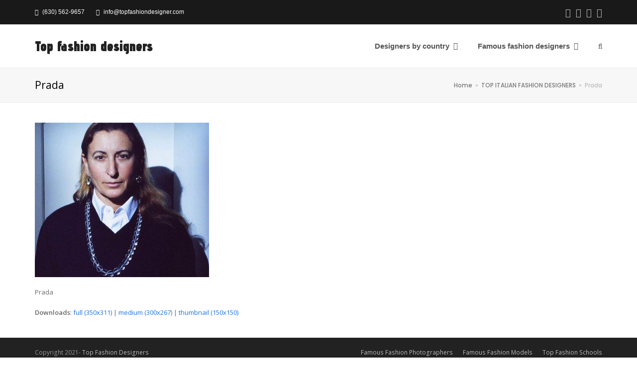

--- FILE ---
content_type: text/html; charset=UTF-8
request_url: http://www.top-fashion-designers.info/italian-fashion-designers.html/attachment/prada-2/
body_size: 9523
content:
<!DOCTYPE html>
<html dir="ltr" lang="en-US" itemscope itemtype="http://schema.org/WebPage">
<head>
<meta charset="UTF-8">
<link rel="profile" href="http://gmpg.org/xfn/11">
<title>Prada | Top fashion designers</title>

		<!-- All in One SEO 4.2.3.1 -->
		<meta name="description" content="Prada" />
		<meta name="robots" content="max-image-preview:large" />
		<link rel="canonical" href="http://www.top-fashion-designers.info/italian-fashion-designers.html/attachment/prada-2/" />
		<meta name="generator" content="All in One SEO (AIOSEO) 4.2.3.1 " />
		<script type="application/ld+json" class="aioseo-schema">
			{"@context":"https:\/\/schema.org","@graph":[{"@type":"WebSite","@id":"http:\/\/www.top-fashion-designers.info\/#website","url":"http:\/\/www.top-fashion-designers.info\/","name":"Top fashion designers","description":"list of world famous designers","inLanguage":"en-US","publisher":{"@id":"http:\/\/www.top-fashion-designers.info\/#organization"}},{"@type":"Organization","@id":"http:\/\/www.top-fashion-designers.info\/#organization","name":"Top fashion designers","url":"http:\/\/www.top-fashion-designers.info\/"},{"@type":"BreadcrumbList","@id":"http:\/\/www.top-fashion-designers.info\/italian-fashion-designers.html\/attachment\/prada-2\/#breadcrumblist","itemListElement":[{"@type":"ListItem","@id":"http:\/\/www.top-fashion-designers.info\/#listItem","position":1,"item":{"@type":"WebPage","@id":"http:\/\/www.top-fashion-designers.info\/","name":"Home","description":"list of world famous designers","url":"http:\/\/www.top-fashion-designers.info\/"},"nextItem":"http:\/\/www.top-fashion-designers.info\/italian-fashion-designers.html\/attachment\/prada-2\/#listItem"},{"@type":"ListItem","@id":"http:\/\/www.top-fashion-designers.info\/italian-fashion-designers.html\/attachment\/prada-2\/#listItem","position":2,"item":{"@type":"WebPage","@id":"http:\/\/www.top-fashion-designers.info\/italian-fashion-designers.html\/attachment\/prada-2\/","name":"Prada","description":"Prada","url":"http:\/\/www.top-fashion-designers.info\/italian-fashion-designers.html\/attachment\/prada-2\/"},"previousItem":"http:\/\/www.top-fashion-designers.info\/#listItem"}]},{"@type":"Person","@id":"http:\/\/www.top-fashion-designers.info\/author\/admintop-fashion-designers\/#author","url":"http:\/\/www.top-fashion-designers.info\/author\/admintop-fashion-designers\/","name":"Admin@Top-fashion-designers","image":{"@type":"ImageObject","@id":"http:\/\/www.top-fashion-designers.info\/italian-fashion-designers.html\/attachment\/prada-2\/#authorImage","url":"http:\/\/0.gravatar.com\/avatar\/c97e4d6b4312c865755f5c42307ce5aa?s=96&d=mm&r=g","width":96,"height":96,"caption":"Admin@Top-fashion-designers"}},{"@type":"ItemPage","@id":"http:\/\/www.top-fashion-designers.info\/italian-fashion-designers.html\/attachment\/prada-2\/#itempage","url":"http:\/\/www.top-fashion-designers.info\/italian-fashion-designers.html\/attachment\/prada-2\/","name":"Prada | Top fashion designers","description":"Prada","inLanguage":"en-US","isPartOf":{"@id":"http:\/\/www.top-fashion-designers.info\/#website"},"breadcrumb":{"@id":"http:\/\/www.top-fashion-designers.info\/italian-fashion-designers.html\/attachment\/prada-2\/#breadcrumblist"},"author":"http:\/\/www.top-fashion-designers.info\/author\/admintop-fashion-designers\/#author","creator":"http:\/\/www.top-fashion-designers.info\/author\/admintop-fashion-designers\/#author","datePublished":"2019-05-25T06:56:30+00:00","dateModified":"2019-05-25T06:56:43+00:00"}]}
		</script>
		<!-- All in One SEO -->

<meta name="viewport" content="width=device-width, initial-scale=1">
<meta name="generator" content="Total WordPress Theme 4.8.3" />
<meta http-equiv="X-UA-Compatible" content="IE=edge" />
<link rel='dns-prefetch' href='//fonts.googleapis.com' />
<link rel='dns-prefetch' href='//s.w.org' />
<link rel="alternate" type="application/rss+xml" title="Top fashion designers &raquo; Feed" href="http://www.top-fashion-designers.info/feed/" />
<link rel="alternate" type="application/rss+xml" title="Top fashion designers &raquo; Comments Feed" href="http://www.top-fashion-designers.info/comments/feed/" />
<link rel="alternate" type="application/rss+xml" title="Top fashion designers &raquo; Prada Comments Feed" href="http://www.top-fashion-designers.info/italian-fashion-designers.html/attachment/prada-2/feed/" />
<link rel='stylesheet' id='js_composer_front-css'  href='http://www.top-fashion-designers.info/wp-content/plugins/js_composer/assets/css/js_composer.min.css?ver=5.7' type='text/css' media='all' />
<style id='global-styles-inline-css' type='text/css'>
body{--wp--preset--color--black: #000000;--wp--preset--color--cyan-bluish-gray: #abb8c3;--wp--preset--color--white: #ffffff;--wp--preset--color--pale-pink: #f78da7;--wp--preset--color--vivid-red: #cf2e2e;--wp--preset--color--luminous-vivid-orange: #ff6900;--wp--preset--color--luminous-vivid-amber: #fcb900;--wp--preset--color--light-green-cyan: #7bdcb5;--wp--preset--color--vivid-green-cyan: #00d084;--wp--preset--color--pale-cyan-blue: #8ed1fc;--wp--preset--color--vivid-cyan-blue: #0693e3;--wp--preset--color--vivid-purple: #9b51e0;--wp--preset--gradient--vivid-cyan-blue-to-vivid-purple: linear-gradient(135deg,rgba(6,147,227,1) 0%,rgb(155,81,224) 100%);--wp--preset--gradient--light-green-cyan-to-vivid-green-cyan: linear-gradient(135deg,rgb(122,220,180) 0%,rgb(0,208,130) 100%);--wp--preset--gradient--luminous-vivid-amber-to-luminous-vivid-orange: linear-gradient(135deg,rgba(252,185,0,1) 0%,rgba(255,105,0,1) 100%);--wp--preset--gradient--luminous-vivid-orange-to-vivid-red: linear-gradient(135deg,rgba(255,105,0,1) 0%,rgb(207,46,46) 100%);--wp--preset--gradient--very-light-gray-to-cyan-bluish-gray: linear-gradient(135deg,rgb(238,238,238) 0%,rgb(169,184,195) 100%);--wp--preset--gradient--cool-to-warm-spectrum: linear-gradient(135deg,rgb(74,234,220) 0%,rgb(151,120,209) 20%,rgb(207,42,186) 40%,rgb(238,44,130) 60%,rgb(251,105,98) 80%,rgb(254,248,76) 100%);--wp--preset--gradient--blush-light-purple: linear-gradient(135deg,rgb(255,206,236) 0%,rgb(152,150,240) 100%);--wp--preset--gradient--blush-bordeaux: linear-gradient(135deg,rgb(254,205,165) 0%,rgb(254,45,45) 50%,rgb(107,0,62) 100%);--wp--preset--gradient--luminous-dusk: linear-gradient(135deg,rgb(255,203,112) 0%,rgb(199,81,192) 50%,rgb(65,88,208) 100%);--wp--preset--gradient--pale-ocean: linear-gradient(135deg,rgb(255,245,203) 0%,rgb(182,227,212) 50%,rgb(51,167,181) 100%);--wp--preset--gradient--electric-grass: linear-gradient(135deg,rgb(202,248,128) 0%,rgb(113,206,126) 100%);--wp--preset--gradient--midnight: linear-gradient(135deg,rgb(2,3,129) 0%,rgb(40,116,252) 100%);--wp--preset--duotone--dark-grayscale: url('#wp-duotone-dark-grayscale');--wp--preset--duotone--grayscale: url('#wp-duotone-grayscale');--wp--preset--duotone--purple-yellow: url('#wp-duotone-purple-yellow');--wp--preset--duotone--blue-red: url('#wp-duotone-blue-red');--wp--preset--duotone--midnight: url('#wp-duotone-midnight');--wp--preset--duotone--magenta-yellow: url('#wp-duotone-magenta-yellow');--wp--preset--duotone--purple-green: url('#wp-duotone-purple-green');--wp--preset--duotone--blue-orange: url('#wp-duotone-blue-orange');--wp--preset--font-size--small: 13px;--wp--preset--font-size--medium: 20px;--wp--preset--font-size--large: 36px;--wp--preset--font-size--x-large: 42px;}.has-black-color{color: var(--wp--preset--color--black) !important;}.has-cyan-bluish-gray-color{color: var(--wp--preset--color--cyan-bluish-gray) !important;}.has-white-color{color: var(--wp--preset--color--white) !important;}.has-pale-pink-color{color: var(--wp--preset--color--pale-pink) !important;}.has-vivid-red-color{color: var(--wp--preset--color--vivid-red) !important;}.has-luminous-vivid-orange-color{color: var(--wp--preset--color--luminous-vivid-orange) !important;}.has-luminous-vivid-amber-color{color: var(--wp--preset--color--luminous-vivid-amber) !important;}.has-light-green-cyan-color{color: var(--wp--preset--color--light-green-cyan) !important;}.has-vivid-green-cyan-color{color: var(--wp--preset--color--vivid-green-cyan) !important;}.has-pale-cyan-blue-color{color: var(--wp--preset--color--pale-cyan-blue) !important;}.has-vivid-cyan-blue-color{color: var(--wp--preset--color--vivid-cyan-blue) !important;}.has-vivid-purple-color{color: var(--wp--preset--color--vivid-purple) !important;}.has-black-background-color{background-color: var(--wp--preset--color--black) !important;}.has-cyan-bluish-gray-background-color{background-color: var(--wp--preset--color--cyan-bluish-gray) !important;}.has-white-background-color{background-color: var(--wp--preset--color--white) !important;}.has-pale-pink-background-color{background-color: var(--wp--preset--color--pale-pink) !important;}.has-vivid-red-background-color{background-color: var(--wp--preset--color--vivid-red) !important;}.has-luminous-vivid-orange-background-color{background-color: var(--wp--preset--color--luminous-vivid-orange) !important;}.has-luminous-vivid-amber-background-color{background-color: var(--wp--preset--color--luminous-vivid-amber) !important;}.has-light-green-cyan-background-color{background-color: var(--wp--preset--color--light-green-cyan) !important;}.has-vivid-green-cyan-background-color{background-color: var(--wp--preset--color--vivid-green-cyan) !important;}.has-pale-cyan-blue-background-color{background-color: var(--wp--preset--color--pale-cyan-blue) !important;}.has-vivid-cyan-blue-background-color{background-color: var(--wp--preset--color--vivid-cyan-blue) !important;}.has-vivid-purple-background-color{background-color: var(--wp--preset--color--vivid-purple) !important;}.has-black-border-color{border-color: var(--wp--preset--color--black) !important;}.has-cyan-bluish-gray-border-color{border-color: var(--wp--preset--color--cyan-bluish-gray) !important;}.has-white-border-color{border-color: var(--wp--preset--color--white) !important;}.has-pale-pink-border-color{border-color: var(--wp--preset--color--pale-pink) !important;}.has-vivid-red-border-color{border-color: var(--wp--preset--color--vivid-red) !important;}.has-luminous-vivid-orange-border-color{border-color: var(--wp--preset--color--luminous-vivid-orange) !important;}.has-luminous-vivid-amber-border-color{border-color: var(--wp--preset--color--luminous-vivid-amber) !important;}.has-light-green-cyan-border-color{border-color: var(--wp--preset--color--light-green-cyan) !important;}.has-vivid-green-cyan-border-color{border-color: var(--wp--preset--color--vivid-green-cyan) !important;}.has-pale-cyan-blue-border-color{border-color: var(--wp--preset--color--pale-cyan-blue) !important;}.has-vivid-cyan-blue-border-color{border-color: var(--wp--preset--color--vivid-cyan-blue) !important;}.has-vivid-purple-border-color{border-color: var(--wp--preset--color--vivid-purple) !important;}.has-vivid-cyan-blue-to-vivid-purple-gradient-background{background: var(--wp--preset--gradient--vivid-cyan-blue-to-vivid-purple) !important;}.has-light-green-cyan-to-vivid-green-cyan-gradient-background{background: var(--wp--preset--gradient--light-green-cyan-to-vivid-green-cyan) !important;}.has-luminous-vivid-amber-to-luminous-vivid-orange-gradient-background{background: var(--wp--preset--gradient--luminous-vivid-amber-to-luminous-vivid-orange) !important;}.has-luminous-vivid-orange-to-vivid-red-gradient-background{background: var(--wp--preset--gradient--luminous-vivid-orange-to-vivid-red) !important;}.has-very-light-gray-to-cyan-bluish-gray-gradient-background{background: var(--wp--preset--gradient--very-light-gray-to-cyan-bluish-gray) !important;}.has-cool-to-warm-spectrum-gradient-background{background: var(--wp--preset--gradient--cool-to-warm-spectrum) !important;}.has-blush-light-purple-gradient-background{background: var(--wp--preset--gradient--blush-light-purple) !important;}.has-blush-bordeaux-gradient-background{background: var(--wp--preset--gradient--blush-bordeaux) !important;}.has-luminous-dusk-gradient-background{background: var(--wp--preset--gradient--luminous-dusk) !important;}.has-pale-ocean-gradient-background{background: var(--wp--preset--gradient--pale-ocean) !important;}.has-electric-grass-gradient-background{background: var(--wp--preset--gradient--electric-grass) !important;}.has-midnight-gradient-background{background: var(--wp--preset--gradient--midnight) !important;}.has-small-font-size{font-size: var(--wp--preset--font-size--small) !important;}.has-medium-font-size{font-size: var(--wp--preset--font-size--medium) !important;}.has-large-font-size{font-size: var(--wp--preset--font-size--large) !important;}.has-x-large-font-size{font-size: var(--wp--preset--font-size--x-large) !important;}
</style>
<link rel='stylesheet' id='parent-style-css'  href='http://www.top-fashion-designers.info/wp-content/themes/Total/style.css?ver=4.8.3' type='text/css' media='all' />
<link rel='stylesheet' id='wpex-style-css'  href='http://www.top-fashion-designers.info/wp-content/themes/total-child-theme/style.css?ver=4.8.3' type='text/css' media='all' />
<link rel='stylesheet' id='wpex-google-font-open-sans-css'  href='//fonts.googleapis.com/css?family=Open+Sans:100,200,300,400,500,600,700,800,900,100i,200i,300i,400i,500i,600i,700i,800i,900i&#038;subset=latin' type='text/css' media='all' />
<link rel='stylesheet' id='wpex-google-font-advent-pro-css'  href='//fonts.googleapis.com/css?family=Advent+Pro:100,200,300,400,500,600,700,800,900,100i,200i,300i,400i,500i,600i,700i,800i,900i&#038;subset=latin' type='text/css' media='all' />
<link rel='stylesheet' id='wpex-google-font-poppins-css'  href='//fonts.googleapis.com/css?family=Poppins:100,200,300,400,500,600,700,800,900,100i,200i,300i,400i,500i,600i,700i,800i,900i&#038;subset=latin' type='text/css' media='all' />
<link rel='stylesheet' id='wpex-visual-composer-css'  href='http://www.top-fashion-designers.info/wp-content/themes/Total/assets/css/wpex-visual-composer.css?ver=4.8.3' type='text/css' media='all' />
<!--[if IE 8]>
<link rel='stylesheet' id='wpex-ie8-css'  href='http://www.top-fashion-designers.info/wp-content/themes/Total/assets/css/wpex-ie8.css?ver=4.8.3' type='text/css' media='all' />
<![endif]-->
<!--[if IE 9]>
<link rel='stylesheet' id='wpex-ie9-css'  href='http://www.top-fashion-designers.info/wp-content/themes/Total/assets/css/wpex-ie9.css?ver=4.8.3' type='text/css' media='all' />
<![endif]-->
<!--[if lt IE 9]>
<script type='text/javascript' src='http://www.top-fashion-designers.info/wp-content/themes/Total/assets/js/dynamic/html5.js?ver=4.8.3' id='wpex-html5shiv-js'></script>
<![endif]-->
<script type='text/javascript' src='http://www.top-fashion-designers.info/wp-includes/js/jquery/jquery.min.js?ver=3.6.0' id='jquery-core-js'></script>
<script type='text/javascript' src='http://www.top-fashion-designers.info/wp-includes/js/jquery/jquery-migrate.min.js?ver=3.3.2' id='jquery-migrate-js'></script>
<link rel="https://api.w.org/" href="http://www.top-fashion-designers.info/wp-json/" /><link rel="alternate" type="application/json" href="http://www.top-fashion-designers.info/wp-json/wp/v2/media/5075" /><link rel="EditURI" type="application/rsd+xml" title="RSD" href="http://www.top-fashion-designers.info/xmlrpc.php?rsd" />
<link rel="wlwmanifest" type="application/wlwmanifest+xml" href="http://www.top-fashion-designers.info/wp-includes/wlwmanifest.xml" /> 
<meta name="generator" content="WordPress 6.0.1" />
<link rel='shortlink' href='http://www.top-fashion-designers.info/?p=5075' />
<link rel="alternate" type="application/json+oembed" href="http://www.top-fashion-designers.info/wp-json/oembed/1.0/embed?url=http%3A%2F%2Fwww.top-fashion-designers.info%2Fitalian-fashion-designers.html%2Fattachment%2Fprada-2%2F" />
<link rel="alternate" type="text/xml+oembed" href="http://www.top-fashion-designers.info/wp-json/oembed/1.0/embed?url=http%3A%2F%2Fwww.top-fashion-designers.info%2Fitalian-fashion-designers.html%2Fattachment%2Fprada-2%2F&#038;format=xml" />
<!-- Retina Logo --><script>jQuery(function($){if ( window.devicePixelRatio >= 2 ) {$("#site-logo img.logo-img").attr("src","http://totaltheme.wpengine.com/base/wp-content/uploads/sites/7/logo-retina.png" ).css("max-height","40px");}});</script><link rel="icon" href="http://www.top-fashion-designers.info/wp-content/uploads/2019/05/favicon-32x32.png" sizes="32x32"><link rel="shortcut icon" href="http://www.top-fashion-designers.info/wp-content/uploads/2019/05/favicon-32x32.png"><link rel="apple-touch-icon" href="http://www.top-fashion-designers.info/wp-content/uploads/2019/05/favicon-57x57.png" sizes="57x57" ><link rel="apple-touch-icon" href="http://www.top-fashion-designers.info/wp-content/uploads/2019/05/favicon-76x76.png" sizes="76x76" ><link rel="apple-touch-icon" href="http://www.top-fashion-designers.info/wp-content/uploads/2019/05/favicon-120x120.png" sizes="120x120"><link rel="apple-touch-icon" href="http://www.top-fashion-designers.info/wp-content/uploads/2019/05/favicon-152x152.png" sizes="114x114"><!--[if lte IE 9]><link rel="stylesheet" type="text/css" href="http://www.top-fashion-designers.info/wp-content/plugins/js_composer/assets/css/vc_lte_ie9.min.css" media="screen"><![endif]--><noscript><style>body .wpex-vc-row-stretched, body .vc_row-o-full-height { visibility: visible; }</style></noscript>		<style type="text/css" id="wp-custom-css">
			/* menu dropdown scroll */.menu-item-4865 .sub-menu{height:300px;overflow-y:scroll}/* Start Home Page Css */.fashion_fall .overlay-title-push-up{background:#f74c9c!important;font-weight:600 !important;text-transform:uppercase;font-size:14px !important}/* blog styling */span.vcex-blog-entry-title.entry-title{font-family:'Poppins','Helvetica Neue',Arial,sans-serif}.vcex-blog-entry-excerpt.entry-excerpt.entry.clr{font-family:'Poppins','Helvetica Neue',Arial,sans-serif}#post-media{text-align:left !important}@media (min-width:700px){.vcex-blog-entry-details{float:right;padding:0 !important;border:0 !important;width:66%}.entry-media{position:relative;text-align:left !important;float:left;width:32%}}		</style>
		<noscript><style type="text/css"> .wpb_animate_when_almost_visible { opacity: 1; }</style></noscript><style type="text/css" data-type="wpex-css" id="wpex-css">/*TYPOGRAPHY*/body{font-family:"Open Sans","Helvetica Neue",Arial,sans-serif}#site-logo a.site-logo-text{font-family:"Advent Pro";font-weight:900;font-size:28px;letter-spacing:0}#top-bar-content{font-family:Verdana,Geneva,sans-serif}#site-navigation .dropdown-menu .link-inner{font-family:Century Gothic,CenturyGothic,AppleGothic,sans-serif;font-weight:600;font-size:15px}.site-breadcrumbs{font-family:"Poppins","Helvetica Neue",Arial,sans-serif;font-weight:500;font-style:normal}/*Shrink Fixed header*/.shrink-sticky-header #site-logo img{max-height:40px !important}.sticky-header-shrunk #site-header-inner{height:58px}.shrink-sticky-header.sticky-header-shrunk .navbar-style-five .dropdown-menu >li >a{height:38px}.shrink-sticky-header.sticky-header-shrunk #site-logo img{max-height:38px !important}/*ADVANCED STYLING CSS*/.is-sticky #site-header{border-color:transparent}/*CUSTOMIZER STYLING*/.full-width-main-layout .container,.full-width-main-layout .vc_row-fluid.container,.boxed-main-layout #wrap{width:1140px}#top-bar-wrap{background-color:#191919;color:#ffffff}.wpex-top-bar-sticky{background-color:#191919}#top-bar-content strong{color:#ffffff}#top-bar-social a.wpex-social-btn-no-style:hover{color:#f74c9c}#site-header #site-header-inner{padding-top:20px}#site-header.overlay-header #site-header-inner{padding-top:20px;padding-bottom:20px}#site-header-inner{padding-bottom:20px}#site-header{background-color:#ffffff}#site-header-sticky-wrapper{background-color:#ffffff}#site-header-sticky-wrapper.is-sticky #site-header{background-color:#ffffff}.footer-has-reveal #site-header{background-color:#ffffff}#searchform-header-replace{background-color:#ffffff}body.wpex-has-vertical-header #site-header{background-color:#ffffff}#site-logo a.site-logo-text:hover{color:#f74c9c}body .navbar-style-one .dropdown-menu >li.menu-item{margin-left:10px}#site-navigation .dropdown-menu >li.menu-item >a:hover,#site-navigation .dropdown-menu >li.menu-item.dropdown.sfHover >a{color:#f74c9c}#site-navigation .dropdown-menu >li.menu-item.current-menu-item >a,#site-navigation .dropdown-menu >li.menu-item.current-menu-parent >a{color:#f74c9c}.wpex-dropdown-top-border #site-navigation .dropdown-menu li.menu-item ul.sub-menu{border-top-color:#f74c9c!important}#searchform-dropdown{border-top-color:#f74c9c!important;border-top-color:#f74c9c!important}#current-shop-items-dropdown{border-top-color:#f74c9c!important}#site-header #site-navigation .dropdown-menu ul.sub-menu >li.menu-item >a:hover{color:#f74c9c}#sidebar{padding:0 0 0 0}#footer-callout .theme-button{border-radius:3px!important}#footer-bottom a:hover{color:#f74c9c}.vc_column-inner{margin-bottom:40px}</style></head>

<body class="attachment attachment-template-default single single-attachment postid-5075 attachmentid-5075 attachment-png wpex-theme wpex-responsive full-width-main-layout no-composer wpex-live-site content-full-width has-topbar has-breadcrumbs sidebar-widget-icons hasnt-overlay-header wpex-mobile-toggle-menu-icon_buttons has-mobile-menu wpex-share-p-horizontal wpb-js-composer js-comp-ver-5.7 vc_responsive">

	
	<div class="wpex-site-overlay"></div>
<a href="#content" class="skip-to-content">skip to Main Content</a><span data-ls_id="#site_top"></span>
	<div id="outer-wrap" class="clr">

		
		<div id="wrap" class="clr">

			

	<div id="top-bar-wrap" class="clr hidden-phone">
		<div id="top-bar" class="clr container">
			
	<div id="top-bar-content" class="wpex-clr has-content top-bar-left">

		
		
			<span class="ticon ticon-phone" style="margin-right:5px;"></span> (630) 562-9657 

<span class="ticon ticon-envelope" style="margin-left:20px;margin-right:5px;"></span> info@topfashiondesigner.com

		
	</div><!-- #top-bar-content -->



<div id="top-bar-social" class="clr top-bar-right social-style-none">

	<a href="http://www.twitter.com" title="Twitter" target="_blank" class="wpex-twitter wpex-social-btn wpex-social-btn-no-style"><span class="ticon ticon-twitter" aria-hidden="true"></span><span class="screen-reader-text">Twitter</span></a><a href="https://www.facebook.com" title="Facebook" target="_blank" class="wpex-facebook wpex-social-btn wpex-social-btn-no-style"><span class="ticon ticon-facebook" aria-hidden="true"></span><span class="screen-reader-text">Facebook</span></a><a href="http://instagram.com" title="Instagram" target="_blank" class="wpex-instagram wpex-social-btn wpex-social-btn-no-style"><span class="ticon ticon-instagram" aria-hidden="true"></span><span class="screen-reader-text">Instagram</span></a><a href="http://vimeo.com" title="Vimeo" target="_blank" class="wpex-vimeo wpex-social-btn wpex-social-btn-no-style"><span class="ticon ticon-vimeo" aria-hidden="true"></span><span class="screen-reader-text">Vimeo</span></a>
</div><!-- #top-bar-social -->		</div><!-- #top-bar -->
	</div><!-- #top-bar-wrap -->



<header id="site-header" class="header-one wpex-dropdown-style-minimal wpex-dropdowns-shadow-five fixed-scroll shrink-sticky-header anim-shrink-header custom-bg dyn-styles clr" itemscope="itemscope" itemtype="http://schema.org/WPHeader">

	
	<div id="site-header-inner" class="container clr">

		
<div id="site-logo" class="site-branding clr header-one-logo">
	<div id="site-logo-inner" class="clr"><a href="http://www.top-fashion-designers.info/" rel="home" class="site-logo-text">Top fashion designers</a></div>
</div>
	
	<div id="site-navigation-wrap" class="navbar-style-one wpex-dropdowns-caret wpex-flush-dropdowns wpex-dropdown-top-border hide-at-mm-breakpoint clr">

		<nav id="site-navigation" class="navigation main-navigation clr" itemscope="itemscope" itemtype="http://schema.org/SiteNavigationElement" aria-label="Main menu">

			
				<ul id="menu-home-menu" class="dropdown-menu sf-menu"><li id="menu-item-4864" class="menu-item menu-item-type-custom menu-item-object-custom menu-item-has-children dropdown menu-item-4864"><a href="#"><span class="link-inner">Designers by country <span class="nav-arrow top-level ticon ticon-angle-down"></span></span></a>
<ul class="sub-menu">
	<li id="menu-item-5205" class="menu-item menu-item-type-post_type menu-item-object-page menu-item-5205"><a href="http://www.top-fashion-designers.info/british-fashion-designers.html"><span class="link-inner">British designers</span></a></li>
	<li id="menu-item-5206" class="menu-item menu-item-type-post_type menu-item-object-page menu-item-5206"><a href="http://www.top-fashion-designers.info/french-fashion-designers.html"><span class="link-inner">French designers</span></a></li>
	<li id="menu-item-5207" class="menu-item menu-item-type-post_type menu-item-object-page menu-item-5207"><a href="http://www.top-fashion-designers.info/italian-fashion-designers.html"><span class="link-inner">Italian designers</span></a></li>
	<li id="menu-item-5208" class="menu-item menu-item-type-post_type menu-item-object-page menu-item-5208"><a href="http://www.top-fashion-designers.info/japanese-fashion-designers.html"><span class="link-inner">Japanese designers</span></a></li>
</ul>
</li>
<li id="menu-item-4865" class="menu-item menu-item-type-custom menu-item-object-custom menu-item-has-children dropdown menu-item-4865"><a href="#"><span class="link-inner">Famous fashion designers <span class="nav-arrow top-level ticon ticon-angle-down"></span></span></a>
<ul class="sub-menu">
	<li id="menu-item-4894" class="menu-item menu-item-type-custom menu-item-object-custom menu-item-4894"><a href="/af-vandevorst.html"><span class="link-inner">AF Vandevorst</span></a></li>
	<li id="menu-item-4895" class="menu-item menu-item-type-custom menu-item-object-custom menu-item-4895"><a href="#"><span class="link-inner">Agent Provocateur</span></a></li>
	<li id="menu-item-4896" class="menu-item menu-item-type-custom menu-item-object-custom menu-item-4896"><a href="/agnes-b.html"><span class="link-inner">Agnes b.</span></a></li>
	<li id="menu-item-4897" class="menu-item menu-item-type-custom menu-item-object-custom menu-item-4897"><a href="/alexander-mcqueen.html"><span class="link-inner">Alexander McQueen</span></a></li>
	<li id="menu-item-4898" class="menu-item menu-item-type-custom menu-item-object-custom menu-item-4898"><a href="#"><span class="link-inner">Alexandre Herchcovitch</span></a></li>
	<li id="menu-item-4899" class="menu-item menu-item-type-custom menu-item-object-custom menu-item-4899"><a href="/anna-molinari.html"><span class="link-inner">Anna Molinari</span></a></li>
	<li id="menu-item-4900" class="menu-item menu-item-type-custom menu-item-object-custom menu-item-4900"><a href="/anna-sui.html"><span class="link-inner">Anna Sui</span></a></li>
	<li id="menu-item-4901" class="menu-item menu-item-type-custom menu-item-object-custom menu-item-4901"><a href="/ann-demeulemeester.html"><span class="link-inner">Ann Demeulemeester</span></a></li>
	<li id="menu-item-4902" class="menu-item menu-item-type-custom menu-item-object-custom menu-item-4902"><a href="/balenciaga.html"><span class="link-inner">Balenciaga</span></a></li>
	<li id="menu-item-4903" class="menu-item menu-item-type-custom menu-item-object-custom menu-item-4903"><a href="#"><span class="link-inner">Barbara Bui</span></a></li>
	<li id="menu-item-4904" class="menu-item menu-item-type-custom menu-item-object-custom menu-item-4904"><a href="/bottega-veneta.html"><span class="link-inner">Bottega Veneta</span></a></li>
	<li id="menu-item-4905" class="menu-item menu-item-type-custom menu-item-object-custom menu-item-4905"><a href="/burberry.html"><span class="link-inner">Burberry</span></a></li>
	<li id="menu-item-4906" class="menu-item menu-item-type-custom menu-item-object-custom menu-item-4906"><a href="/calvin-klein.html"><span class="link-inner">Calvin Klein</span></a></li>
	<li id="menu-item-4907" class="menu-item menu-item-type-custom menu-item-object-custom menu-item-4907"><a href="/celine.html"><span class="link-inner">Celine</span></a></li>
	<li id="menu-item-4908" class="menu-item menu-item-type-custom menu-item-object-custom menu-item-4908"><a href="/chanel.html"><span class="link-inner">Chanel</span></a></li>
	<li id="menu-item-4909" class="menu-item menu-item-type-custom menu-item-object-custom menu-item-4909"><a href="/chloe.html"><span class="link-inner">Chloe</span></a></li>
	<li id="menu-item-4910" class="menu-item menu-item-type-custom menu-item-object-custom menu-item-4910"><a href="/christian-dior.html"><span class="link-inner">Christian Dior</span></a></li>
	<li id="menu-item-4911" class="menu-item menu-item-type-custom menu-item-object-custom menu-item-4911"><a href="/christian-lacroix.html"><span class="link-inner">Christian Lacroix</span></a></li>
	<li id="menu-item-4912" class="menu-item menu-item-type-custom menu-item-object-custom menu-item-4912"><a href="/costume-national.html"><span class="link-inner">Costume National</span></a></li>
	<li id="menu-item-4913" class="menu-item menu-item-type-custom menu-item-object-custom menu-item-4913"><a href="/diesel.html"><span class="link-inner">Diesel</span></a></li>
	<li id="menu-item-4914" class="menu-item menu-item-type-custom menu-item-object-custom menu-item-4914"><a href="#"><span class="link-inner">Dirk Bikkembergs</span></a></li>
	<li id="menu-item-4915" class="menu-item menu-item-type-custom menu-item-object-custom menu-item-4915"><a href="/dolce-gabbana.html"><span class="link-inner">Dolce &#038; Gabbana</span></a></li>
	<li id="menu-item-4916" class="menu-item menu-item-type-custom menu-item-object-custom menu-item-4916"><a href="/donna-karan.html"><span class="link-inner">Donna Karan</span></a></li>
	<li id="menu-item-4917" class="menu-item menu-item-type-custom menu-item-object-custom menu-item-4917"><a href="/dries-van-noten.html"><span class="link-inner">Dries Van Noten</span></a></li>
	<li id="menu-item-4918" class="menu-item menu-item-type-custom menu-item-object-custom menu-item-4918"><a href="/dsquared.html"><span class="link-inner">Dsquared</span></a></li>
	<li id="menu-item-4919" class="menu-item menu-item-type-custom menu-item-object-custom menu-item-4919"><a href="/fendi.html"><span class="link-inner">Fendi</span></a></li>
	<li id="menu-item-4920" class="menu-item menu-item-type-custom menu-item-object-custom menu-item-4920"><a href="#"><span class="link-inner">Ghost</span></a></li>
	<li id="menu-item-4921" class="menu-item menu-item-type-custom menu-item-object-custom menu-item-4921"><a href="#"><span class="link-inner">Giambattista Valli</span></a></li>
	<li id="menu-item-4922" class="menu-item menu-item-type-custom menu-item-object-custom menu-item-4922"><a href="/giorgio-armani.html"><span class="link-inner">Giorgio Armani</span></a></li>
	<li id="menu-item-4923" class="menu-item menu-item-type-custom menu-item-object-custom menu-item-4923"><a href="/givenchy.html"><span class="link-inner">Givenchy</span></a></li>
	<li id="menu-item-4924" class="menu-item menu-item-type-custom menu-item-object-custom menu-item-4924"><a href="/gucci.html"><span class="link-inner">Gucci</span></a></li>
	<li id="menu-item-4925" class="menu-item menu-item-type-custom menu-item-object-custom menu-item-4925"><a href="/guess.html"><span class="link-inner">Guess?</span></a></li>
	<li id="menu-item-4926" class="menu-item menu-item-type-custom menu-item-object-custom menu-item-4926"><a href="/hermes.html"><span class="link-inner">Hermes</span></a></li>
	<li id="menu-item-4927" class="menu-item menu-item-type-custom menu-item-object-custom menu-item-4927"><a href="/hugo-boss.html"><span class="link-inner">Hugo Boss</span></a></li>
	<li id="menu-item-4928" class="menu-item menu-item-type-custom menu-item-object-custom menu-item-4928"><a href="/imitation-of-christ/"><span class="link-inner">Imitation of Christ</span></a></li>
	<li id="menu-item-4929" class="menu-item menu-item-type-custom menu-item-object-custom menu-item-4929"><a href="/jean-paul-gaultier.html"><span class="link-inner">Jean Paul Gaultier</span></a></li>
	<li id="menu-item-4930" class="menu-item menu-item-type-custom menu-item-object-custom menu-item-4930"><a href="/jil-sander.html"><span class="link-inner">Jil Sander</span></a></li>
	<li id="menu-item-4931" class="menu-item menu-item-type-custom menu-item-object-custom menu-item-4931"><a href="/john-galliano.html"><span class="link-inner">John Galliano</span></a></li>
	<li id="menu-item-4932" class="menu-item menu-item-type-custom menu-item-object-custom menu-item-4932"><a href="/john-richmond.html"><span class="link-inner">John Richmond</span></a></li>
	<li id="menu-item-4933" class="menu-item menu-item-type-custom menu-item-object-custom menu-item-4933"><a href="/julien-macdonald.html"><span class="link-inner">Julien Macdonald</span></a></li>
	<li id="menu-item-4934" class="menu-item menu-item-type-custom menu-item-object-custom menu-item-4934"><a href="/junya-watanabe.html"><span class="link-inner">Junya Watanabe</span></a></li>
	<li id="menu-item-4935" class="menu-item menu-item-type-custom menu-item-object-custom menu-item-4935"><a href="/karl-lagerfeld.html"><span class="link-inner">Karl Lagerfeld</span></a></li>
	<li id="menu-item-4936" class="menu-item menu-item-type-custom menu-item-object-custom menu-item-4936"><a href="/kate-spade.html"><span class="link-inner">Kate Spade</span></a></li>
	<li id="menu-item-4937" class="menu-item menu-item-type-custom menu-item-object-custom menu-item-4937"><a href="/kenzo.html"><span class="link-inner">Kenzo</span></a></li>
	<li id="menu-item-4938" class="menu-item menu-item-type-custom menu-item-object-custom menu-item-4938"><a href="/lacoste.html"><span class="link-inner">Lacoste</span></a></li>
	<li id="menu-item-4939" class="menu-item menu-item-type-custom menu-item-object-custom menu-item-4939"><a href="/lanvin.html"><span class="link-inner">Lanvin</span></a></li>
	<li id="menu-item-4940" class="menu-item menu-item-type-custom menu-item-object-custom menu-item-4940"><a href="/louis-vuitton.html"><span class="link-inner">Louis Vuitton</span></a></li>
	<li id="menu-item-4941" class="menu-item menu-item-type-custom menu-item-object-custom menu-item-4941"><a href="/marc-jacobs.html"><span class="link-inner">Marc Jacobs</span></a></li>
	<li id="menu-item-4942" class="menu-item menu-item-type-custom menu-item-object-custom menu-item-4942"><a href="#"><span class="link-inner">Matthew Williamson</span></a></li>
	<li id="menu-item-4943" class="menu-item menu-item-type-custom menu-item-object-custom menu-item-4943"><a href="/missoni.html"><span class="link-inner">Missoni</span></a></li>
	<li id="menu-item-4944" class="menu-item menu-item-type-custom menu-item-object-custom menu-item-4944"><a href="/miss-sixty.html"><span class="link-inner">Miss Sixty</span></a></li>
	<li id="menu-item-4945" class="menu-item menu-item-type-custom menu-item-object-custom menu-item-4945"><a href="/moschino.html"><span class="link-inner">Moschino</span></a></li>
	<li id="menu-item-4946" class="menu-item menu-item-type-custom menu-item-object-custom menu-item-4946"><a href="/paul-smith.html"><span class="link-inner">Paul Smith</span></a></li>
	<li id="menu-item-4947" class="menu-item menu-item-type-custom menu-item-object-custom menu-item-4947"><a href="/philip-treacy.html"><span class="link-inner">Philip Treacy</span></a></li>
	<li id="menu-item-4948" class="menu-item menu-item-type-custom menu-item-object-custom menu-item-4948"><a href="/prada.html"><span class="link-inner">Prada</span></a></li>
	<li id="menu-item-4949" class="menu-item menu-item-type-custom menu-item-object-custom menu-item-4949"><a href="/ralph-lauren.html"><span class="link-inner">Ralph Lauren</span></a></li>
	<li id="menu-item-4950" class="menu-item menu-item-type-custom menu-item-object-custom menu-item-4950"><a href="/roberto-cavalli.html"><span class="link-inner">Roberto Cavalli</span></a></li>
	<li id="menu-item-4951" class="menu-item menu-item-type-custom menu-item-object-custom menu-item-4951"><a href="/rochas.html"><span class="link-inner">Rochas</span></a></li>
	<li id="menu-item-4952" class="menu-item menu-item-type-custom menu-item-object-custom menu-item-4952"><a href="#"><span class="link-inner">Sonia-Rykiel</span></a></li>
	<li id="menu-item-4953" class="menu-item menu-item-type-custom menu-item-object-custom menu-item-4953"><a href="#"><span class="link-inner">Sophia Kokosalaki</span></a></li>
	<li id="menu-item-4954" class="menu-item menu-item-type-custom menu-item-object-custom menu-item-4954"><a href="/stella-mccartney.html"><span class="link-inner">Stella McCartney</span></a></li>
	<li id="menu-item-4955" class="menu-item menu-item-type-custom menu-item-object-custom menu-item-4955"><a href="/tommy-hilfiger.html"><span class="link-inner">Tommy Hilfiger</span></a></li>
	<li id="menu-item-4956" class="menu-item menu-item-type-custom menu-item-object-custom menu-item-4956"><a href="/valentino.html"><span class="link-inner">Valentino</span></a></li>
	<li id="menu-item-4957" class="menu-item menu-item-type-custom menu-item-object-custom menu-item-4957"><a href="/versace.html"><span class="link-inner">Versace</span></a></li>
	<li id="menu-item-4958" class="menu-item menu-item-type-custom menu-item-object-custom menu-item-4958"><a href="#"><span class="link-inner">Viktor &#038; Rolf</span></a></li>
	<li id="menu-item-4959" class="menu-item menu-item-type-custom menu-item-object-custom menu-item-4959"><a href="/vivienne-westwood.html"><span class="link-inner">Vivienne Westwood</span></a></li>
	<li id="menu-item-4960" class="menu-item menu-item-type-custom menu-item-object-custom menu-item-4960"><a href="/yohji-yamamoto.html"><span class="link-inner">Yohji Yamamoto</span></a></li>
	<li id="menu-item-4961" class="menu-item menu-item-type-custom menu-item-object-custom menu-item-4961"><a href="/yves-saint-laurent.html"><span class="link-inner">Yves Saint Laurent</span></a></li>
	<li id="menu-item-4962" class="menu-item menu-item-type-custom menu-item-object-custom menu-item-4962"><a href="/zac-posen.html"><span class="link-inner">Zac Posen</span></a></li>
</ul>
</li>
<li class="search-toggle-li wpex-menu-extra menu-item"><a href="#" class="site-search-toggle search-dropdown-toggle"><span class="link-inner"><span class="wpex-menu-search-text">Search</span><span class="wpex-menu-search-icon ticon ticon-search" aria-hidden="true"></span></span></a></li></ul>
			
		</nav><!-- #site-navigation -->

	</div><!-- #site-navigation-wrap -->

	

<div id="mobile-menu" class="wpex-mobile-menu-toggle show-at-mm-breakpoint wpex-clr"><a href="#" class="mobile-menu-toggle" aria-label="Toggle mobile menu"><span class="wpex-bars" aria-hidden="true"><span></span></span><span class="screen-reader-text">Open Mobile Menu</span></a></div>
<div id="searchform-dropdown" class="header-searchform-wrap clr" data-placeholder="Search" data-disable-autocomplete="true">
	
<form method="get" class="searchform" action="http://www.top-fashion-designers.info/">
	<label>
		<span class="screen-reader-text">Search</span>
		<input type="search" class="field" name="s" placeholder="Search" />
	</label>
			<button type="submit" class="searchform-submit"><span class="ticon ticon-search" aria-hidden="true"></span><span class="screen-reader-text">Submit</span></button>
</form></div>
	</div><!-- #site-header-inner -->

	
</header><!-- #header -->


			
			<main id="main" class="site-main clr">

				

<header class="page-header wpex-supports-mods">
	
		
	<div class="page-header-inner container clr">
		<h1 class="page-header-title wpex-clr" itemprop="headline"><span>Prada</span></h1><nav class="site-breadcrumbs wpex-clr hidden-phone position-absolute has-js-fix"><span class="breadcrumb-trail" itemscope itemtype="http://schema.org/BreadcrumbList"><span class="trail-begin"><a href="http://www.top-fashion-designers.info/" rel="home">Home</a></span><span class="sep sep-1"> &raquo; </span><span itemprop="itemListElement" itemscope itemtype="http://schema.org/ListItem" class="trail-parent"><a itemscope itemtype="http://schema.org/Thing" itemprop="item" href="http://www.top-fashion-designers.info/italian-fashion-designers.html"><span itemprop="name">TOP ITALIAN FASHION DESIGNERS</span></a></span><span class="sep sep-2"> &raquo; </span><span class="trail-end">Prada</span></span></nav>	</div><!-- .page-header-inner -->

	
</header><!-- .page-header -->


	<div class="container clr">

		
		<div id="primary" class="content-area">

			
			<div id="content" class="site-content">

				
				
						<div id="attachment-post-media"><img width="350" height="311" src="http://www.top-fashion-designers.info/wp-content/uploads/2019/05/Prada.png" class="attachment-large size-large" alt="Prada" loading="lazy" srcset="http://www.top-fashion-designers.info/wp-content/uploads/2019/05/Prada.png 350w, http://www.top-fashion-designers.info/wp-content/uploads/2019/05/Prada-300x267.png 300w" sizes="(max-width: 350px) 100vw, 350px" /></div>
						<div id="attachment-post-content" class="entry clr"><p>Prada</p>
</div>
						<div id="attachment-post-footer">
							<strong>Downloads</strong>: <a href="http://www.top-fashion-designers.info/wp-content/uploads/2019/05/Prada.png" title="full (350x311)">full (350x311)</a> | <a href="http://www.top-fashion-designers.info/wp-content/uploads/2019/05/Prada-300x267.png" title="medium (300x267)">medium (300x267)</a> | <a href="http://www.top-fashion-designers.info/wp-content/uploads/2019/05/Prada-150x150.png" title="thumbnail (150x150)">thumbnail (150x150)</a>						</div>

					
				
				
			</div><!-- #content -->

			
		</div><!-- #primary -->

		
	</div><!-- .container -->


			
		</main><!-- #main-content -->

		
		




<div id="footer-bottom" class="clr">
	<div id="footer-bottom-inner" class="container clr">
		
<div id="copyright" class="clr">
	Copyright 2021- <a href="https://www.top-fashion-designers.info">Top Fashion Designers</a></div><!-- #copyright -->
<div id="footer-bottom-menu" class="clr" aria-label="Footer menu"><div class="menu-footer-container"><ul id="menu-footer" class="menu"><li id="menu-item-4972" class="menu-item menu-item-type-custom menu-item-object-custom menu-item-4972"><a href="#">Famous Fashion Photographers</a></li>
<li id="menu-item-4973" class="menu-item menu-item-type-custom menu-item-object-custom menu-item-4973"><a href="#">Famous Fashion Models</a></li>
<li id="menu-item-4975" class="menu-item menu-item-type-custom menu-item-object-custom menu-item-4975"><a href="#">Top Fashion Schools</a></li>
</ul></div></div><!-- #footer-bottom-menu -->	</div><!-- #footer-bottom-inner -->
</div><!-- #footer-bottom -->


	</div><!-- #wrap -->

	
</div><!-- #outer-wrap -->



<div id="mobile-menu-search" class="clr wpex-hidden">
	<form method="get" action="http://www.top-fashion-designers.info/" class="mobile-menu-searchform">
		<input type="search" name="s" autocomplete="off" aria-label="Search" placeholder="Search" />
						<button type="submit" class="searchform-submit" aria-label="Submit search"><span class="ticon ticon-search"></span></button>
	</form>
</div>
<a href="#outer-wrap" id="site-scroll-top"><span class="ticon ticon-chevron-up" aria-hidden="true"></span><span class="screen-reader-text">Back To Top</span></a><div id="sidr-close"><div class="wpex-close"><a href="#" aria-hidden="true" role="button" tabindex="-1">&times;</a></div></div><script type='text/javascript' src='http://www.top-fashion-designers.info/wp-includes/js/comment-reply.min.js?ver=6.0.1' id='comment-reply-js'></script>
<script type='text/javascript' id='wpex-core-js-extra'>
/* <![CDATA[ */
var wpexLocalize = {"isRTL":"","mainLayout":"full-width","menuSearchStyle":"drop_down","siteHeaderStyle":"one","megaMenuJS":"1","superfishDelay":"600","superfishSpeed":"fast","superfishSpeedOut":"fast","menuWidgetAccordion":"1","hasMobileMenu":"1","mobileMenuBreakpoint":"959","mobileMenuStyle":"sidr","mobileMenuToggleStyle":"icon_buttons","scrollToHash":"1","scrollToHashTimeout":"500","localScrollUpdateHash":"","localScrollHighlight":"1","localScrollSpeed":"1000","localScrollEasing":"easeInOutExpo","scrollTopSpeed":"1000","scrollTopOffset":"100","carouselSpeed":"150","lightboxType":"iLightbox","customSelects":".woocommerce-ordering .orderby, #dropdown_product_cat, .widget_categories form, .widget_archive select, .single-product .variations_form .variations select, .vcex-form-shortcode select","responsiveDataBreakpoints":{"tl":"1024px","tp":"959px","pl":"767px","pp":"479px"},"ajaxurl":"http:\/\/www.top-fashion-designers.info\/wp-admin\/admin-ajax.php","loadMore":{"text":"Load More","loadingText":"Loading...","failedText":"Failed to load posts."},"hasStickyHeader":"1","stickyHeaderStyle":"shrink_animated","hasStickyMobileHeader":"","overlayHeaderStickyTop":"0","stickyHeaderBreakPoint":"960","shrinkHeaderHeight":"58","sidrSource":"#sidr-close, #site-navigation, #mobile-menu-search","sidrDisplace":"","sidrSide":"right","sidrBodyNoScroll":"","sidrSpeed":"300","iLightbox":{"auto":false,"skin":"minimal","path":"horizontal","infinite":false,"maxScale":1,"minScale":0,"width":1400,"height":"","videoWidth":1280,"videoHeight":720,"controls":{"arrows":true,"thumbnail":true,"fullscreen":true,"mousewheel":false,"slideshow":true},"slideshow":{"pauseTime":3000,"startPaused":true},"effects":{"reposition":true,"repositionSpeed":200,"switchSpeed":300,"loadedFadeSpeed":50,"fadeSpeed":500},"show":{"title":true,"speed":200},"hide":{"speed":200},"overlay":{"blur":true,"opacity":"0.9"},"social":{"start":true,"show":"mouseenter","hide":"mouseleave","buttons":false},"text":{"close":"Press Esc to close","enterFullscreen":"Enter Fullscreen (Shift+Enter)","exitFullscreen":"Exit Fullscreen (Shift+Enter)","slideShow":"Slideshow","next":"Next","previous":"Previous"},"thumbnails":{"maxWidth":120,"maxHeight":80}}};
/* ]]> */
</script>
<script type='text/javascript' src='http://www.top-fashion-designers.info/wp-content/themes/Total/assets/js/total.min.js?ver=4.8.3' id='wpex-core-js'></script>

</body>
</html>